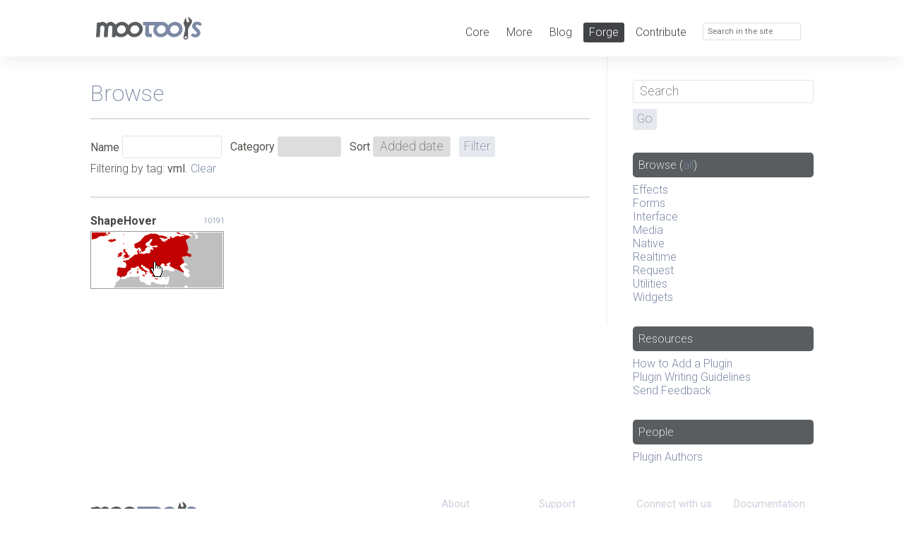

--- FILE ---
content_type: text/html; charset=UTF-8
request_url: https://mootools.net/forge/browse/tag/vml
body_size: 2761
content:
<!DOCTYPE html>
<html>
<head>
	<meta http-equiv="" content="text/html" />
	<meta name="title" content="MooTools Forge" />
<meta name="description" content="MooTools Plugins directory" />
<meta name="language" content="en" />
<meta name="robots" content="index, follow" />
<meta name="viewport" content="width=device-width, user-scalable=no" />
	<title>MooTools Forge</title>

	<link rel="alternate" type="application/atom+xml" title="Atom 1.0 &mdash; Plugins" href="https://mootools.net/forge/feed/recent/atom1" />
	<link rel="alternate" type="application/rss+xml" title="RSS 2.0 &mdash; Plugins" href="https://mootools.net/forge/feed/recent" />
	<link rel="alternate" type="text/xml" title="RSS .91 &mdash; Plugins" href="https://mootools.net/forge/feed/recent/rss091" />

	<script type="text/javascript" src="/forge/js/mootools-1.2.2-core+more.js"></script>
<script type="text/javascript" src="/forge/js/lighter.js"></script>
<script type="text/javascript" src="/forge/js/passshark.js"></script>
<script type="text/javascript" src="/forge/js/pluginskit.js"></script>
<script type="text/javascript" src="/forge/js/fancyzoom.js"></script>
<script type="text/javascript" src="/forge/js/fancyzoom.html.js"></script>
	<link rel="stylesheet" type="text/css" media="screen" href="/forge/css/screen.css" />
<link rel="stylesheet" type="text/css" media="screen" href="//fonts.googleapis.com/css?family=Roboto:200,300,400,600,700,200italic,300italic,400italic,600italic,700italic" />
<link rel="stylesheet" type="text/css" media="screen" href="//fonts.googleapis.com/css?family=Source+Code+Pro:200,300,400,500,600,700" />
<link rel="stylesheet" type="text/css" media="screen" href="/forge/../css/style.css" />
<link rel="stylesheet" type="text/css" media="screen" href="/forge/css/pluginskit.css" />

	<link rel="shortcut icon" type="image/x-icon" href="/images/favicon/mootools.ico">
	<link rel="icon" type="image/png" href="/images/favicon/mootools.png">

	<script type="text/javascript">/*<![CDATA[*/
		var _gaq = _gaq || [];
		_gaq.push(['_setAccount', 'UA-1122274-8'], ['_trackPageview']);

		(function(){
			var ga = document.createElement('script');
			ga.src = ('https:' == document.location.protocol ? 'https://ssl' : 'http://www') + '.google-analytics.com/ga.js';
			ga.setAttribute('async', 'true');
			document.documentElement.firstChild.appendChild(ga);
		})();
	//]]></script>
</head>
<body class="forge">
	<div id="global-bar" class="clearfix">
		<div class="clearfix wrapper">
			<div id="logo">
				<p><a href="/"><img src="/images/logo/mootools.png" alt="MooTools Home"></a></p>
			</div>
			<div id="main-header" class="right clearfix">
				<ul>
					<li><a href="/core/">Core</a></li>
					<li><a href="/more/"> More</a></li>
					<li><a href="/blog">Blog</a></li>
					<li class="selected"><a href="/forge/">Forge</a></li>
					<li><a href="http://github.com/mootools">Contribute</a></li>
				</ul>
				<form id="search" role="search" method="get" action="/search">
					<label for="search-field">
						<span aria-hidden="true" class="icon search"></span>
						<input id="search-field" name="q" type="search" placeholder="Search in the site">
					</label>
				</form>
			</div>
		</div>
	</div>
	<hr>
	<header id="header" role="banner"></header>

	<div role="main" class="main clearfix">
		<div class="clearfix wrapper">
			<div id="main" class="span-18 colborder">
								<div class="block">	
	<h3><span>Browse</span></h3>	
	
	<hr class="clear" />
	<form action="/forge/browse" method="get" accept-charset="utf-8" class="horizontal-form">
		<ul>
			<li class="input_text"><label for="search">Name</label> <input type="text" name="search" id="search" /></li>				
			<!-- <li class="input_select"><label for="active">Last active</label> <select name="active" id="active">
<option value="" selected="selected"></option>
<option value="5 days">5 days</option>
<option value="10 days">10 days</option>
<option value="15 days">15 days</option>
<option value="last month">last month</option>
<option value="last 2 months">last 2 months</option>
</select></li>	 -->
			<!-- <li class="input_check"><label for="official">Official</label> <input type="checkbox" name="official" id="official" /></li>	-->
			<li class="input_select"><label for="category">Category</label> <select name="category" id="category">
<option value="" selected="selected"></option>
<option value="forms">Forms</option>
<option value="interface">Interface</option>
<option value="native">Native</option>
<option value="effects">Effects</option>
<option value="realtime">Realtime</option>
<option value="request">Request</option>
<option value="utilities">Utilities</option>
<option value="widgets">Widgets</option>
<option value="media">Media</option>
</select></li>								
			<li class="input_select"><label for="sort">Sort</label> <select name="sort" id="sort">
<option value="" selected="selected">Added date</option>
<option value="downloads_count">Downloads</option>
</select></li>								
			<li class="input_submit"><input type="submit" value="Filter" id="submit_filter" />
						</li>
			
				 		<li><br />Filtering by tag: <strong>vml</strong>. <a href="/forge/browse">Clear</a></li>
					</ul>
		<input type="hidden" name="tag" value="vml" id="tag" />		
				
				
	</form>
	<hr class="clear" />
	
		<div class="block">
		<ul class="projects">
						<li >
	<a href="/forge/p/shapehover">
		<span class="name">ShapeHover </span>
		<span class="downloads" title="Downloads">10191</span>		
		<span class="project_thumb"><img src="/forge/uploads/screenshots/84/4287/thumbs/e5ff9a6f8006b5b7bd6abdc749fc589d.png" /></span>
	</a>
</li>					</ul>
	</div>
	
			
</div>			</div>

			<div id="sidebar" class="span-5 last">
				<form action="/forge/browse" id="search-form" class="block">
	<div id="search_field">
		<input type="text" placeholder="Search" name="search" id="q" />
	</div>
	<div id="search_submit" class="input_submit">
		<input type="submit" value="Go" />
	</div>
</form>


<h4 class="development"><span>Browse</span> (<a href="/forge/browse">all</a>)</h4>
<ul>
		<li><a href="/forge/browse/category/effects">Effects</a></li>
		<li><a href="/forge/browse/category/forms">Forms</a></li>
		<li><a href="/forge/browse/category/interface">Interface</a></li>
		<li><a href="/forge/browse/category/media">Media</a></li>
		<li><a href="/forge/browse/category/native">Native</a></li>
		<li><a href="/forge/browse/category/realtime">Realtime</a></li>
		<li><a href="/forge/browse/category/request">Request</a></li>
		<li><a href="/forge/browse/category/utilities">Utilities</a></li>
		<li><a href="/forge/browse/category/widgets">Widgets</a></li>
	</ul>

<h4 class="resources"><span>Resources</span></h4>
<ul>
	<li><a href="/forge/how-to-add">How to Add a Plugin</a></li>
	<li><a href="/forge/plugin-guidelines">Plugin Writing Guidelines</a></li>	
	<!-- <li><a href="/forge/plugin/syntaxChecker">Syntax Checker</a></li> -->
	<li><a href="http://mooforge.uservoice.com/">Send Feedback</a></li>
</ul>

<h4 class="people"><span>People</span></h4>
<ul>
	<li><a href="/forge/developers">Plugin Authors</a></li>
</ul>
			</div>
		</div>
	</div>

	<hr>
	<footer id="footer" class="clearfix wrapper">
		<nav id="sitemap" role="navigation">
			<div>
				<h3>About<span aria-hidden="true" class="slider"></span></h3>
				<ul>
					<li><a href="/blog">Blog</a></li>
					<li><a href="/books">Books</a></li>
					<li><a href="/developers">Developers</a></li>
					<li><a href="http://mad4milk.spreadshirt.net/" target="_blank">Merchandising</a></li>
				</ul>
			</div>
			<div>
				<h3>Support<span aria-hidden="true" class="slider"></span></h3>
				<ul>
					<li><a href="irc://irc.freenode.net/#mootools" target="_blank">IRC Channel</a></li>
					<li><a href="http://groups.google.com/group/mootools-users" target="_blank">User Group</a></li>
					<li><a href="http://mootorial.com" target="_blank">The MooTorial</a></li>
					<li><a href="http://stackoverflow.com/questions/tagged/mootools" target="_blank">Stack Overflow</a></li>
				</ul>
			</div>
			<div>
				<h3>Connect with us<span aria-hidden="true" class="slider"></span></h3>
				<ul>
					<li><a href="http://github.com/mootools" target="_blank"><span aria-hidden="true" class="icon github"></span>GitHub</a></li>
					<li><a href="http://twitter.com/mootools" target="_blank"><span aria-hidden="true" class="icon twitter"></span>Twitter</a></li>
					<li><a href="https://www.facebook.com/mootools" target="_blank"><span aria-hidden="true" class="icon facebook"></span>Facebook</a></li>
					<li><a href="https://plus.google.com/u/0/117731876964599459921/posts" target="_blank"><span aria-hidden="true" class="icon googleplus"></span>Google+</a></li>
				</ul>
			</div>
			<div>
				<h3>Documentation<span aria-hidden="true" class="slider"></span></h3>
				<ul>
					<li><a href="/core/docs">MooTools Core</a></li>
					<li><a href="/more/docs">MooTools More</a></li>
				</ul>
			</div>
		</nav>
		<div id="credits" role="contentinfo">
			<p><a href="/"><img src="/images/logo/mootools.png" alt="MooTools" class="mootools"></a></p>
			<p>Copyright © 2006-2014<br />Valerio Proietti &amp; MooTools Developers</p>
			<!--p class="mediatemple"><a href="http://mediatemple.net">Web Hosting by Media Temple</a></p-->
		</div>
	</footer>
</body>
</html>


--- FILE ---
content_type: text/css
request_url: https://mootools.net/forge/css/pluginskit.css
body_size: 13526
content:
.block {
	margin-bottom: 1.3em;
}

#main, #sidebar { margin-top: 3em}

#forge-header { padding-bottom: 1.5em; margin-bottom: 1.5em; }
#forge-header h2 { margin-bottom: 0.5em; }
#forge-header p a { font-size: 1em; padding-bottom: 0.5em; }

h2.green { color: #78ba91; }
h3.blue { color: #6b7b95; font-weight: bold; }
.breadcrumb { margin-bottom: 5px; font-size: 11px; }

label { font-weight: normal; }
.required label { font-weight: bold; }

dl.table dd { display: block; float: left; clear: right; margin: 0 0 10px 0; width: 65%; }
dl.table dt { float: left; display: block; width: 35%; margin: 0; }

.input_submit input, .button { display: inline-block; background: #c0c0c0  -webkit-gradient(linear, 0% 0%, 0% 100%, from(#eee), to(#C1C1C1)); border: 1px solid #999; color: #333 !important; text-shadow: 0 1px 0 #fff; border-radius: 8px; -webkit-border-radius: 8px; -moz-border-radius: 8px; text-transform: uppercase; font-weight: bold; padding: 5px 8px; cursor: pointer; }
.input_submit input:hover, .button:hover { background: #ccc; }
.input_submit input:active, .button:active { background: #fff; }

.input_submit input[type], .button[type] { line-height: 15px; padding: 3px 8px;  }

.input_submit input.input_submit_disabled { cursor: default; background: #E3E3E3; color: #B6B6B6 !important; text-shadow: 0 1px 0 #fff; border-color: #D6D6D6; }

#project h1, #project h2, #project h3, #project h4, #project h5, #project h6 { font-weight: bold; margin-bottom: 0.5em; }
#project h2 .version { font-size: 80%; float: right; font-weight: normal; }
#project ul, #project ol { padding-left: 1.5em; }
#project-desc #thumb { float: right; margin-left: 15px; }
#project-desc p { margin-bottom: 15px; }

#login-other-twitter { margin-bottom: 5px; margin-top: 10px; }

.link-boxes { text-align: center; }
.link-boxes a { font-family: Arial Rounded, Helvetica, Tahoma; background: #c0c0c0; border: 1px solid #999; color: #333; text-shadow: 0 1px 0 #fff; border-radius: 10px; -webkit-border-radius: 10px; -moz-border-radius: 10px; text-transform: uppercase; font-weight: bold; padding: 5px 8px; cursor: pointer; text-decoration: none; display: inline-block; width: 110px; text-align: center; font-size: 14px; -webkit-box-shadow: rgba(0, 0, 0, 0.3) 0px 1px 8px; -moz-box-shadow: rgba(0, 0, 0, 0.3) 0px 1px 8px; margin: 0 10px; height: 20px; }
.link-boxes a:hover { color: #666; }

.link-boxes a.button_disabled { color: #999; background: #ccc; cursor: default; }

#plugin-links { position: relative; }
#plugin-links .loader { top: 8px; }

.project_thumb { display: block; width: 187px; height: 80px; border: 1px solid #999; background-color: #dfddda; }
.project_thumb img { padding: 1px; background: #fff; margin: 0; }

.projects { overflow: hidden; zoom: 1; }
.projects li { list-style-type: none; position: relative; width: 190px; margin-right: 52px; float: left; margin-bottom: 15px; }
.projects li a { text-decoration: none; }
.projects li .name { font-weight: bold; color: #464646; display: block; margin-bottom: 5px; }
.projects li .name img { vertical-align: middle; }
.projects li .downloads { font-size: 11px; top: 3px; right: 0; position: absolute; }

.projects li a:hover .name { color: #e79d35; }

#ZoomCapDiv td, #ZoomCapDiv th { padding: 0; border: 0; }

#home-recent-active { position: relative; }
#home-recent-active .meta { position: absolute; font-size: 11px; top: 5px; right: 10px; }

.avatar { display: block; width: 50px; height: 50px; border: 1px solid #999; overflow: hidden; }
.avatar img { border: 1px solid #fff; }

.badge { position: absolute; width: 17px; height: 17px; display: block; text-align: center; vertical-align: middle; line-height: 17px; background: url('../images/user-badge.png') no-repeat top; color: #333; font-size: 9px; text-shadow: 0 1px 0 #fff; }

.authors { margin: 8px; }
.authors li { list-style-type: none; display: inline-block; vertical-align: top; position: relative; }
.authors li a { text-decoration: none; display: inline-block; width: 90px; text-align: center; font-size: 11px; margin-bottom: 10px; }
.authors li .avatar, .authors li .name { display: block; margin-bottom: 5px; }
.authors li .avatar { display: block; width: 50px; height: 50px; margin-left: auto; margin-right: auto; border: 1px solid #999; }
.authors li .name { display: block; font-weight: bold; color: #464646; }
.authors li a:hover .name { color: #e79d35; }
.authors li .badge { top: -8px; right: 15px; }
.authors li:hover .badge { background-position: bottom; color: #fff; text-shadow: 0 1px 0 #074E99; }

.tags-list, #project .tags-list { overflow: hidden; zoom: 1; margin: 0; padding: 0; }
.tags-list li { list-style-type: none; }
.tags-list li a { float: left; display: block; color: #464646; background: #DAE0EA; border-radius: 8px; -webkit-border-radius: 8px; -moz-border-radius: 8px; margin-right: 5px; margin-bottom: 5px; font-size: 11px; padding: 3px 8px 2px; text-decoration: none; font-weight: bold; }
.tags-list li a:hover { background: #CBD0D8; }

.versions-list li, .versions-list li a { display: inline-block; }
.versions-list li a {
	display: inline-block;
	min-width: 62px;
	color: #464646;
	background: #D8D8D8; border-radius: 8px; -webkit-border-radius: 8px; -moz-border-radius: 8px; margin-right: 5px; margin-bottom: 5px; font-size: 11px; padding: 3px 8px 2px; text-decoration: none; font-weight: bold;
	text-align: center;
}
.versions-list li a:hover {
	background: #C6C6C6;
}

.notice { background: #fffbcc; border: 1px solid #e6db55; border-radius: 8px; -webkit-border-radius: 8px; -moz-border-radius: 8px; font-weight: bold; padding: 5px 8px; margin-bottom: 15px; }

.howto-steps li { margin-bottom: 10px; }
.howto-steps li .code { margin-top: 10px; }

.error_list { margin-left: 0; }
.error_list li { list-style-type: none; background: rgb(193, 120, 120); color: #fff; font-size: 11px; border-radius: 8px; -webkit-border-radius: 8px; -moz-border-radius: 8px; padding: 3px 8px; margin-left: 0; margin-bottom: 10px; }

.vertical-form .block { overflow: hidden; }
.vertical-form label { display: block; float: left; width: 150px; padding-top: 6px; }
.vertical-form .input_text input { width: 300px; font-size: 13px; padding: 4px; background: #eee; border: 1px solid #ccc; }
.vertical-form .input_textarea textarea { width: 350px; height: 80px; background: #eee; border: 1px solid #ccc; }
.vertical-form .input_submit { text-align: right; }
.vertical-form .error_list { margin-left: 150px; margin-bottom: 0; margin-top: 10px; }

.inputs_password .again { margin-top: 10px; }
#signup_twitter_id, #settings_twitter_id { width: 100px; }

.progress-bar { background: url('../images/progress-sprite.png') no-repeat top; width: 170px; height: 17px; padding: 1px; }
.progress-bar_error { background-position: left -22px; }
.progress-bar-bit { background: url('../images/progress-bar.gif') repeat-x; padding: 5px 0; height: 7px; width: 0%; border-radius: 6px; -moz-border-radius: 6px; -webkit-border-radius: 6px; }
.progress-bar-error .progress-bar-bit { background: url('../images/progress-bar-fixed.gif'); }

#login-form { }
#login-form li { overflow: hidden; }
#login-form label { }
#login-form input.text { width: 121px; display: block; }
#login-form .input_submit { float: right; margin-top: -24px; }
#login-form .input_submit input { font-size: 9px; padding: 3px 8px; line-height: 10px; }

#sidebar h4 {margin-top:1em;}
#sidebar ul {margin-left:1em;}
#sidebar .required label { font-weight: normal; }

#q { width: 121px; }
#search_field, #search_submit { display: inline; }

#search-form { overflow: hidden; zoom: 1; }

#add-plugin-form .input_text label { padding-top: 6px; }
#add-plugin-form .input_text input { width: 400px; font-size: 16px; }
#add-plugin-form .input_submit { overflow: hidden; zoom: 1; }
#add-plugin-form .input_submit input { float: right; }

#add-plugin-form .github-request-report { float: right; padding-right: 35px; padding-top: 4px; }
#add-plugin-form .github-request-report .progress-bar, #add-plugin-form .github-request-report .status, #add-plugin-form .github-request-report .errors { float: left; }
#add-plugin-form .github-request-report .progress-bar { margin-left: 15px; }

.github-request-report .status { font-weight: bold; font-size: 11px; padding-top: 2px; }
.github-request-report .errors { margin: 0 !important; padding: 0; }
.github-request-report .errors li { font-size: 11px; font-weight: bold; color: #4E0005; list-style-type: none; margin: 0; padding: 2px 0 0 0; }

#add-plugin-form .github-request-report .errors li { width: 400px; text-align: right; }

#update-form { display: none; text-align: center; }
#update-form .progress-bar { margin: 5px auto 0; }

.github-request-report-complete .progress-bar .progress-bar-bit { background: url('../images/progress-bar-fixed.gif'); }

.loader { color: #666; font-weight: bold; position: absolute; visibility: hidden; }

.input_submit { position: relative; } 
.input_submit .loader { top: 7px; left: 0; }

.horizontal-form ul { margin-bottom: 1.5em; }
.horizontal-form li { margin: 0; display: inline; padding-right: 20px; line-height: 30px; vertical-align: middle; }
.horizontal-form #search { float: none; margin-left: 0; }
.horizontal-form .input_text input { width: 80px; }

.screenshots-list li { float: left; list-style: none; }
.screenshots-list li a { display: block; width: 120px; height: 85px; border: 1px solid rgb(153, 153, 153); background: #fff; margin-right: 15px; margin-bottom: 10px; float: left; padding: 1px; }

div.code { width: 680px; border: 1px solid #999; overflow: auto; padding: 0 10px; background: #fff; }
div.code pre { font-family: Monaco, Monospace, 'andale mono', 'lucida console'; }

#user-profile { position: relative; }
#user-profile .avatar { position: absolute; top: 0; right: 0; }

.numbers-paginator { overflow: hidden; margin-left: 0; }
.numbers-paginator li { float: left; list-style-type: none; margin-right: 5px; }
.numbers-paginator li a, .numbers-paginator li em, .numbers-paginator li span { float: left; padding: 1px 7px; display: block; border: 1px solid #999; text-decoration: none; font-size: 11px; }
.numbers-paginator li em { font-weight: bold; background: #999; color: #fff; }
.numbers-paginator li a:hover {  }

.section p { margin-bottom: 15px; }
.section ol { margin-bottom: 1.3em !important; list-style-type: decimal !important; }

dd#plugin-tags { margin-bottom: 5px; }

a.twitter_button { width: 150px; height: 22px; background: url('../images/twitter-signin.png') no-repeat top; display: block; text-indent: -500em; overflow: hidden; }
a.twitter_button:hover { background-position: 0 -22px; }
a.twitter_button:active { background-position: bottom; }

.search_results b { background: #F2ECB4; }

form .note { font-size: 11px; margin-top: -10px; margin-bottom: 10px; margin-left: 150px; color: #666; }
form .note-warning { color: #cc0000; }

/* CSS patch for new NodeJS website */

#main, #sidebar {
    padding-top: 4em !important;
    padding-bottom: 1em !important;
    text-shadow: none !important;
}
#main input, #sidebar input, #main select, #sidebar select {
    text-transform: none !important;
    font-weight: 200 !important;
    line-height: 1em !important;
    font-size: 1.1em !important;
    max-width: 8em;
}
#main .horizontal-form li, #sidebar .horizontal-form li {
    padding-right: 0.5em !important;
}
#main .horizontal-form li #submit_filter, #sidebar .horizontal-form li #submit_filter {
    margin-right: 0.5em;
}
#main {
    width: 69% !important;
}
#main h2, #main h3 {
    font-size: 2em !important;
    padding-bottom: 0.5em !important;
    color: #7d8aa5 !important;
    font-weight: 200 !important;
}
#main p a {
    color: #7d8aa5 !important;
}
#sidebar {
    float: right !important;
    width: 25% !important;
}
#sidebar input[type="text"], #sidebar input[type="password"] {
    width: 100% !important;
    max-width: 100% !important;
}
#sidebar h4 {
    background: #5a5d60;
    border-radius: 5px;
    margin: 2em 0 0.5em;
    padding: 0.5em;
    color: #fff !important;
}
a, color: #e5e8ed, input[type="text"], input[type="password"], select {
    background-color: #fff !important;
}
#search {
    width: 12em !important;
    font-size: 0.85em !important;
}
#main input[type="checkbox"] {
    box-sizing: border-box;
    padding: 0;
    width: 0.7em;
    height: 0.7em;
    margin: 0.15em;
    border-radius: 3px;
}
#main input[type="checkbox"]: checked {
    background: #777571;
}
#login_submit, #search_submit input, #submit_filter {
    background: #e5e8ed !important;
    border-radius: 5px !important;
    color: #7d8aa3 !important;
    display: block !important;
    position: relative !important;
    font-size: 1.1em !important;
    cursor: pointer !important;
    border-radius: 3px !important;
    padding: 0.35em !important;
    border: none !important;
}
#login_submit: active, #search_submit input: active, #submit_filter: active, #login_submit: focus, #search_submit input: focus, #submit_filter: focus {
    background-color: #777571 !important;
}
#submit_filter {
    display: inline-block !important;
}
#login-form, #login-other, #sidebar ul {
    margin-left: 0px !important;
}
#login-form div.input_submit {
    float: left !important;
    margin: 0.5em 0 !important;
}
#search_submit input {
    margin-top: 0.5em !important;
}
.tags-list a {
    background: #f4f1ed !important;
    color: #777571 !important;
    border-radius: 3px !important;
    display: inline !important;
    padding: 0 0.5em !important;
}
.features {
    text-align: left;
}
.features section {
    width: 50%;
}
